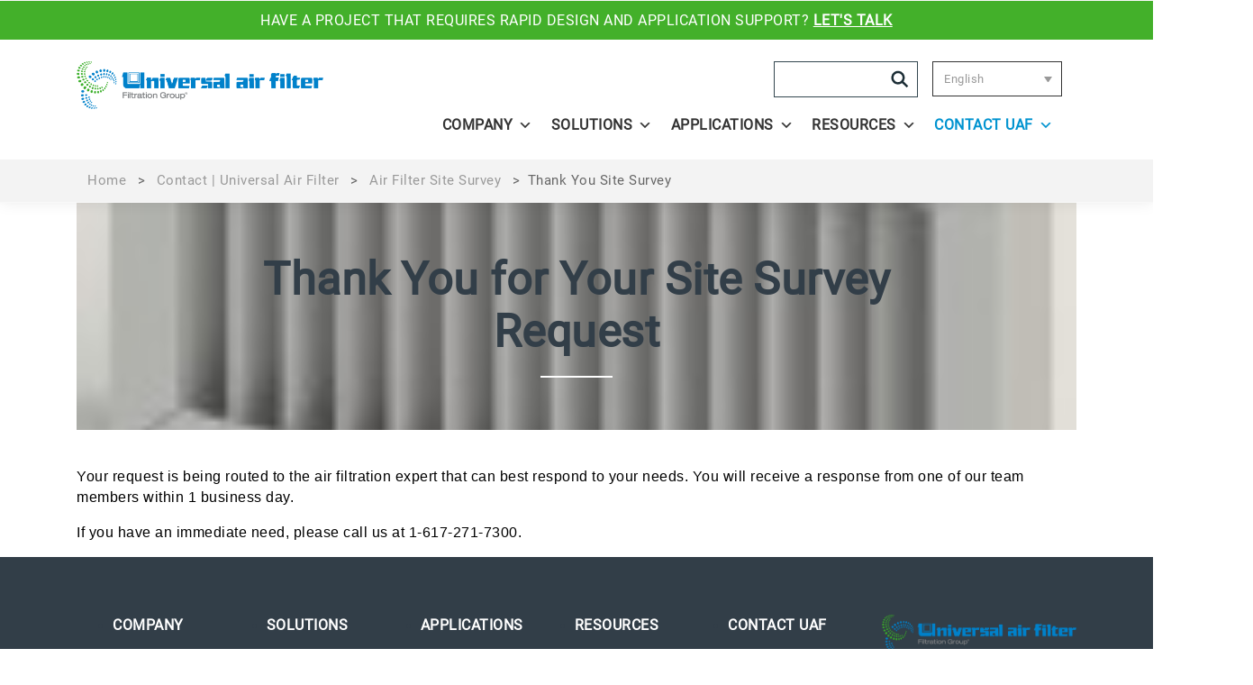

--- FILE ---
content_type: application/javascript
request_url: https://www.uaf.com/wp-content/themes/FGC-child/tracking.js?ver=6.9
body_size: -266
content:
$(document).ready(function () {
	$('#btn-track-search').click(function () {
		searchTracking();
	});

	function searchTracking (){
		var trackingNumber = $("#tracking-number").val();
		var trackingZip = $("#tracking-zip").val();
		var data = {
			action: 'searchShippingData',
			trackNum : trackingNumber,
			trackZip : trackingZip
		};
		$.post(ajax_object.ajax_url, data, function (msg) { 
			$('.tracking-results').html(msg);
		});
	}

});


--- FILE ---
content_type: application/javascript
request_url: https://www.uaf.com/wp-content/themes/FGC/js/core.min.js?v3_6_2&ver=6.9
body_size: 808
content:
jQuery(document).ready(function($){$(".so-widget-sow-post-carousel").wrap("<div class='full-width bglight pt-2 pb-2'></div>");var menuopen=false;$(".menu-toggle").click(function(){toggleMenu()});function toggleMenu(){if(menuopen){$(".header .navigation-container").animate({opacity:"0",marginTop:"20px"},1e3,function(){$(this).css({display:"none"})});$(".header-wrapper .menu-overlay, .header-wrapper-full .menu-overlay, .header-wrapper-minimal .menu-overlay").animate({opacity:"0"});menuopen=false}else{$(".header .navigation-container").animate({opacity:"1",marginTop:"0px",zIndex:"3000"},1e3,function(){$(this).css({display:"block"})});$(".header-wrapper .menu-overlay, .header-wrapper-full .menu-overlay, .header-wrapper-minimal .menu-overlay").animate({opacity:"1"});menuopen=true}}var winw=$(window).width();var col12w="";var col12l="";col12w=$(".col-md-12").width();if($(".col-md-12").length){col12l=$(".col-md-12").position().left}$(".grayblock").wrap('<div class="full-width bglight"><div class="container"></div></div>');$("section .related.products").wrap('<div class="full-width bglight"><div class="container"></div></div>');$(".wp-block-button, .wp-block-file").click(function(){if($(this).hasClass("blank")){$(this).find("a").attr("target","_blank")}});function setCookie(cname,cvalue,exdays){var d=new Date;d.setTime(d.getTime()+exdays*24*60*60*1e3);var expires="expires="+d.toUTCString();document.cookie=cname+"="+cvalue+";"+expires+";path=/"}function getCookie(cname){var name=cname+"=";var decodedCookie=decodeURIComponent(document.cookie);var ca=decodedCookie.split(";");for(var i=0;i<ca.length;i++){var c=ca[i];while(c.charAt(0)===" "){c=c.substring(1)}if(c.indexOf(name)===0){return c.substring(name.length,c.length)}}return""}function checkCookie(){var ip_lang=window.GeoLocation;var user_lang=getCookie("_icl_current_language");langRedirect(ip_lang,user_lang)}checkCookie();function langRedirect(ip_lang,user_lang){if(!getCookie("langRedirected")){setCookie("langRedirected","true",365);if(ip_lang==="DE"){}else if(ip_lang==="US"){}else if(ip_lang==="GB"){}}}var $sticky=$(".sticky");if($sticky.length){var stickyTop=$sticky.offset().top;$(window).on("scroll",function(){var windowTop=$(this).scrollTop();if(windowTop>stickyTop){$sticky.addClass("sticky-active")}else{$sticky.removeClass("sticky-active")}})}$(".wp-block-gallery .blocks-gallery-item img, .wp-block-gallery .wp-block-image img").on("click",function(){$(".modal").fadeIn();$item_url=$(this).attr("src");$item_title=$(this).attr("alt");$(".modal-inner").html('<div class="btn-close-modal">X</div><img src="'+$item_url+'" style=""/><div class="modal-title">'+$item_title+"</div>");$(body).css({height:"100vh",overflow:"hidden"})});$(".modal .modal-inner .btn-close-modal, .modal").on("click",function(){$(".modal").fadeOut();$(body).css({height:"auto",overflow:"auto"})});function getQueryVariable(variable){var query=window.location.search.substring(1);var vars=query.split("&");for(var i=0;i<vars.length;i++){var pair=vars[i].split("=");if(pair[0]==variable){return pair[1]}}return false}if(getQueryVariable("utm_source")){setCookie("fg-utm-source",getQueryVariable("utm_source"),1)}if(getQueryVariable("utm_campaign")){setCookie("fg-utm-campaign",getQueryVariable("utm_campaign"),1)}if(getQueryVariable("utm_medium")){setCookie("fg-utm-medium",getQueryVariable("utm_medium"),1)}if(getQueryVariable("utm_content")){setCookie("fg-utm-content",getQueryVariable("utm_content"),1)}if(getQueryVariable("utm_term")){setCookie("fg-utm-term",getQueryVariable("utm_term"),1)}});

--- FILE ---
content_type: application/javascript
request_url: https://www.uaf.com/wp-content/themes/FGC/js/footer.min.js
body_size: 201
content:
jQuery(document).ready(function($){function checkForm(){var hasForm=$("#mktoStyleLoaded").length;if(!hasForm){$('[id*="mktoForm_"]').html('<div class="marketo-alert">It appears you may be browsing in Privacy Mode. While we respect your privacy, this may affect your ability to successfully use our contact form. Please adjust your privacy settings or use another method to connect with us.</div>')}}setTimeout(checkForm,3e3);function checkForPardotForm(){var hasPardotForm=$("#pardot-form-wrapper").length;if(hasPardotForm){var fg_utm_source=getCookie("fg-utm-source");var fg_utm_medium=getCookie("fg-utm-medium");var fg_utm_campaign=getCookie("fg-utm-campaign");var fg_utm_term=getCookie("fg-utm-term");var fg_utm_content=getCookie("fg-utm-content");function getCookie(cname){var name=cname+"=";var decodedCookie=decodeURIComponent(document.cookie);var ca=decodedCookie.split(";");for(var i=0;i<ca.length;i++){var c=ca[i];while(c.charAt(0)==" "){c=c.substring(1)}if(c.indexOf(name)==0){return c.substring(name.length,c.length)}}return""}if(fg_utm_source.length>0){$("#pardot-form p.utm_source input").val(fg_utm_source)}if(fg_utm_medium.length>0){$("#pardot-form p.utm_medium input").val(fg_utm_medium)}if(fg_utm_campaign.length>0){$("#pardot-form p.utm_campaign input").val(fg_utm_campaign)}if(fg_utm_term.length>0){$("#pardot-form p.utm_term input").val(fg_utm_term)}if(fg_utm_content.length>0){$("#pardot-form p.utm_content input").val(fg_utm_content)}}}setTimeout(checkForPardotForm,3e3);var bgClass;var bgClassNum;var classList;if($(".bgblock").length){classList=$(".bgblock").attr("class").split(/\s+/);for(var i=0;i<classList.length;i++){bgClassNum=classList.length-1;bgClass=classList[bgClassNum]}$(".bgblock").wrap('<div class="full-width '+bgClass+'_1"><div class="container"></div></div>')}});